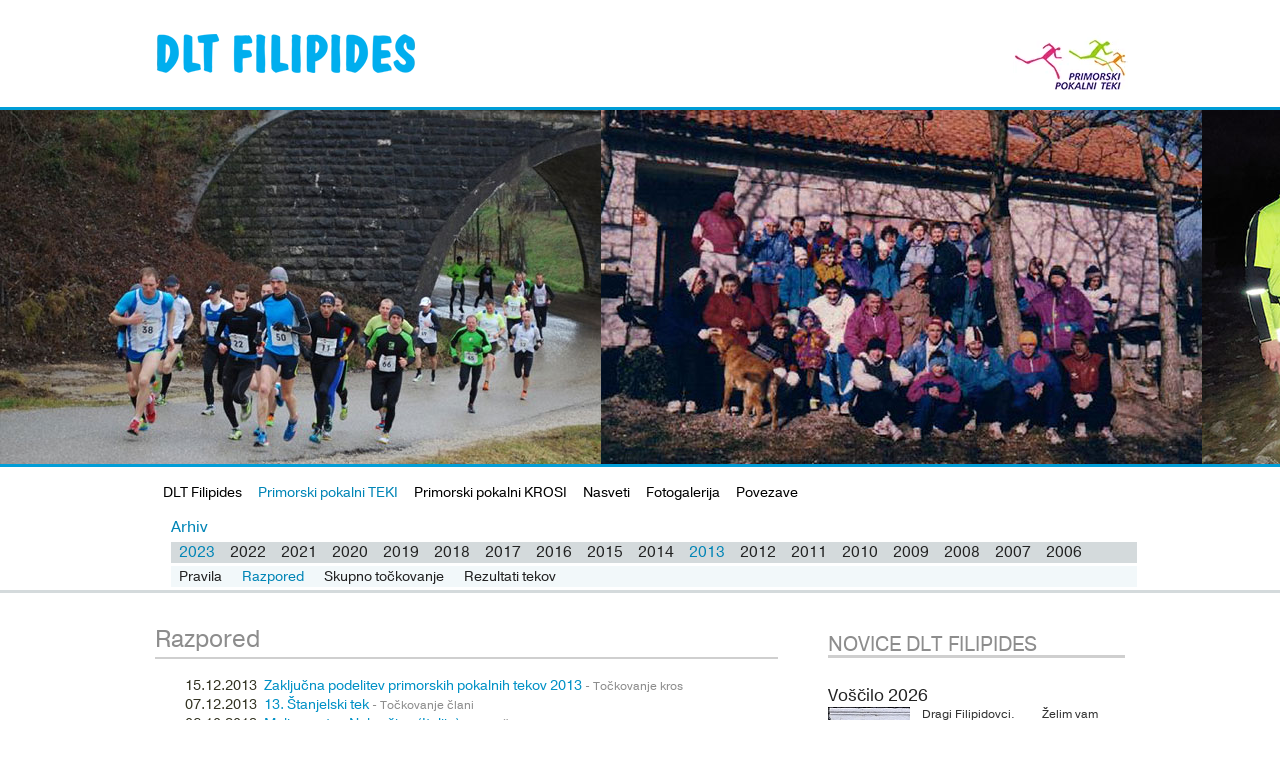

--- FILE ---
content_type: text/html; charset=UTF-8
request_url: https://filipides.net/primorski_pokalni_teki/arhiv/2013_ppt/razpored/
body_size: 6376
content:
<!DOCTYPE html PUBLIC "-//W3C//DTD XHTML 1.0 Transitional//EN" "http://www.w3.org/TR/xhtml1/DTD/xhtml1-transitional.dtd">
<html xmlns="http://www.w3.org/1999/xhtml" xml:lang="sl" lang="sl">
<head>		
	<title>Razpored - 2013 - Arhiv - Primorski pokalni TEKI</title>

	<meta http-equiv="content-type" content="text/html; charset=UTF-8" />
	<meta name="description" content="" />
	<meta name="keywords" content="Tek na Sabotin, Grajski tek, Tek po Panovcu, Primorski pokalni teki, Primorski pokalni krosi, Goricatlon, DLT Filipides" />
	<meta name="copyright" content="Copyright Arctur d. o. o. Vse pravice pridržane." />
	<meta name="author" content="Arctur d.o.o." />
	<meta name="google-site-verification" content="yWQ3PYS71gRkFPZBeK8eWtaG6Oqi6iilTdutyM4JWH0" />
	<link rel="icon" type="image/x-icon" href="/favicon.ico" />
	<link rel="shortcut icon" type="image/x-icon" href="/favicon.ico" />
	
	<link rel="stylesheet" href="/css/style.css?v12" type="text/css" />
	<link rel="stylesheet" href="/css/shop.css" type="text/css" media="all" />
	<link rel="stylesheet" href="/css/datePicker.css" type="text/css" media="all" />
	
	
	<link rel="alternate" type="application/rss+xml" href="/rss/rss.php" title="Novice" />
	
	<!--[if IE 7]>
	<link href="/css/ie7.css" rel="stylesheet" type="text/css" media="all" />
	<![endif]-->
	<!--[if IE 8]>
	<link href="/css/ie8.css" rel="stylesheet" type="text/css" media="all" />
	<![endif]-->
	
	<!-- pragmatica -->
	<script type="text/javascript" src="//use.typekit.net/amy0nal.js"></script>
	<script type="text/javascript">try{Typekit.load();}catch(e){}</script>

	<!--[if IE 7]>
	<link href="/css/ie7.css" rel="stylesheet" type="text/css" media="all" />
	<script type="text/javascript" src="/js/jquery-1.7.1.min.js"></script>
	<![endif]-->
	<!--[if IE 8]>
	<link href="/css/ie8.css" rel="stylesheet" type="text/css" media="all" />
	<script type="text/javascript" src="/js/jquery-1.7.1.min.js"></script>
	<![endif]-->
	
	<!-- slideshows and jquery -->
	
	<script type="text/javascript" src="/flash/video/ufo.js"></script>
	<script type="text/javascript" src="/js/jquery-1.7.1.min.js"></script>
	<script type="text/javascript" src="/js/jquery.autocomplete.js"></script>
	<script type="text/javascript" src="/js/functions.js"></script>
	
	<!-- jquery cycle plugin-->
	<script type="text/javascript" src="/js/jquery.cycle2.js"></script>
	<script type="text/javascript" src="/js/jquery.cycle2.carousel.min.js"></script>
	
	
   	<script type="text/javascript" src="/js/jquery_arctur.js"></script>
   	<script type="text/javascript" src="/js/shadowbox/shadowbox-2.0.js"></script>
	<script type="text/javascript" src="/js/shadowbox/skin/classic/skin.js"></script>
	<script type="text/javascript" src="/js/date.js"></script>
	<script type="text/javascript" src="/js/jquery.datePicker.js"></script>	
	
	<script type="text/javascript">		
		Shadowbox.loadSkin('classic', '/js/shadowbox/skin'); // use the "classic" skin
		Shadowbox.loadLanguage('slo', '/js/shadowbox/lang'); 
		Shadowbox.loadPlayer(['flv'], '/js/shadowbox/player'); // use img and qt players
		window.onload = Shadowbox.init;
		
	</script>
</head><body id="body-content">
	<div id="header">
		<div id="tophead">
			<div class="logo">
				<a href="/" class="filipides" ><img src="/images/backgrounds/logo-2.png" alt="" /></a>
				<!-- <a href="/" class="filipides" ><img src="/images/backgrounds/filipides30.svg" alt="" /></a> -->
				<!-- <img class="tek" src="/images/backgrounds/ppk.png" alt="" /> -->
				<img class="tek" src="/images/backgrounds/pptek2.png" alt="" />			
			</div>		
		</div>	
		<div id="slideshow">
			<div class="cycle-slideshow" data-cycle-fx="carousel" data-cycle-pause-on-hover="false" data-cycle-speed="1000" data-cycle-random="true"> 
				<img src="/images/banners/banner30-new.jpg" width="601" height="355" alt="30let" />
				<img src="/images/banners/banner30-2-new.jpg" width="601" height="355" alt="30let" />
				<img src="/images/banners/banner13.jpg" width="601" height="355" alt="banner6" />
				<img src="/images/banners/banner2-2022.jpg" width="601" height="355" alt="banner2-2022" />
				<!-- <img src="/images/banners/banner12.jpg" width="601" height="355" alt="banner5" /> -->
				<img src="/images/banners/banner1-2022.jpg" width="601" height="355" alt="banner1-2022" />				
				<!-- <img src="/images/banners/banner15.jpg" width="601" height="355" alt="banner8" /> -->
				<img src="/images/banners/banner18.jpg" width="601" height="355" alt="banner18" />
			</div>
		</div>	
	</div>	
	<div id="sidebar1"style="height:120px;">
		<ul id="main-menu"><li class="menu-level1 menu-level1-has-children first"><a href="/dlt_filipides/" class="menu-level1" title="DLT Filipides"><span class="menu-level1">DLT Filipides</span></a>
<ul class="menu-level2">
<li class="menu-level2 menu-level2-no-children first"><a href="/dlt_filipides/novi_clani/" class="menu-level2" title="Novi člani"><span class="menu-level2">Novi člani</span></a></li>
<li class="menu-level2 menu-level2-no-children"><a href="/dlt_filipides/kontakti/" class="menu-level2" title="Kontakti"><span class="menu-level2">Kontakti</span></a></li>
<li class="menu-level2 menu-level2-no-children"><a href="/dlt_filipides/30_let_dlt_filipides/" class="menu-level2" title="30 let DLT Filipides"><span class="menu-level2">30 let DLT Filipides</span></a></li>
</ul>
</li>
<li class="menu-level1 menu-level1-no-children" style="display:none;"><a href="#" class="menu-level1"><span class="menu-level1">Eml profil uporabnika</span></a></li>
<li class="menu-level1 menu-level1-no-children" style="display:none;"><a href="/novice_xx/" class="menu-level1" title="novice_xx"><span class="menu-level1">novice_xx</span></a></li>
<li class="menu-level1 menu-level1-open menu-level1-has-children"><a href="#" class="menu-level1"><span class="menu-level1">Primorski pokalni TEKI</span></a>
<ul class="menu-level2">
<li class="menu-level2 menu-level2-open menu-level2-has-children first"><a href="#" class="menu-level2"><span class="menu-level2">Arhiv</span></a>
<ul class="menu-level3">
<li class="menu-level3 menu-level3-has-children first"><a href="#" class="menu-level3"><span class="menu-level3">2023</span></a>
<ul class="menu-level4">
<li class="menu-level4 menu-level4-no-children first"><a href="/primorski_pokalni_teki/arhiv/2023/pravila_clani/" class="menu-level4" title="Pravila člani"><span class="menu-level4">Pravila člani</span></a></li>
<li class="menu-level4 menu-level4-no-children"><a href="/primorski_pokalni_teki/arhiv/2023/pravila_mladina/" class="menu-level4" title="Pravila mladina"><span class="menu-level4">Pravila mladina</span></a></li>
<li class="menu-level4 menu-level4-no-children"><a href="/primorski_pokalni_teki/arhiv/2023/razpored/" class="menu-level4" title="Razpored"><span class="menu-level4">Razpored</span></a></li>
<li class="menu-level4 menu-level4-no-children"><a href="/primorski_pokalni_teki/arhiv/2023/rezultati_tekov/" class="menu-level4" title="Rezultati tekov"><span class="menu-level4">Rezultati tekov</span></a></li>
<li class="menu-level4 menu-level4-no-children"><a href="/primorski_pokalni_teki/arhiv/2023/skupno_tockovanje/" class="menu-level4" title="Skupno točkovanje"><span class="menu-level4">Skupno točkovanje</span></a></li>
</ul>
</li>
<li class="menu-level3 menu-level3-has-children"><a href="/primorski_pokalni_teki/arhiv/2022_ppt/rezultati_tekov/" class="menu-level3" title="2022"><span class="menu-level3">2022</span></a>
<ul class="menu-level4">
<li class="menu-level4 menu-level4-no-children first"><a href="/primorski_pokalni_teki/arhiv/2022_ppt/pravila_clani/" class="menu-level4" title="Pravila člani"><span class="menu-level4">Pravila člani</span></a></li>
<li class="menu-level4 menu-level4-no-children"><a href="/primorski_pokalni_teki/arhiv/2022_ppt/pravila_mladina/" class="menu-level4" title="Pravila mladina"><span class="menu-level4">Pravila mladina</span></a></li>
<li class="menu-level4 menu-level4-no-children"><a href="/primorski_pokalni_teki/arhiv/2022_ppt/razpored/" class="menu-level4" title="Razpored"><span class="menu-level4">Razpored</span></a></li>
<li class="menu-level4 menu-level4-no-children"><a href="/primorski_pokalni_teki/arhiv/2022_ppt/rezultati_tekov/" class="menu-level4" title="Rezultati tekov"><span class="menu-level4">Rezultati tekov</span></a></li>
<li class="menu-level4 menu-level4-no-children"><a href="/primorski_pokalni_teki/arhiv/2022_ppt/skupno_tockovanje/" class="menu-level4" title="Skupno točkovanje"><span class="menu-level4">Skupno točkovanje</span></a></li>
</ul>
</li>
<li class="menu-level3 menu-level3-has-children"><a href="/primorski_pokalni_teki/arhiv/2021_ppt/rezultati_tekov/" class="menu-level3" title="2021"><span class="menu-level3">2021</span></a>
<ul class="menu-level4">
<li class="menu-level4 menu-level4-no-children first"><a href="/primorski_pokalni_teki/arhiv/2021_ppt/pravila_clani/" class="menu-level4" title="Pravila člani"><span class="menu-level4">Pravila člani</span></a></li>
<li class="menu-level4 menu-level4-no-children"><a href="/primorski_pokalni_teki/arhiv/2021_ppt/pravila_mladina/" class="menu-level4" title="Pravila mladina"><span class="menu-level4">Pravila mladina</span></a></li>
<li class="menu-level4 menu-level4-no-children"><a href="/primorski_pokalni_teki/arhiv/2021_ppt/razpored/" class="menu-level4" title="Razpored"><span class="menu-level4">Razpored</span></a></li>
<li class="menu-level4 menu-level4-no-children"><a href="/primorski_pokalni_teki/arhiv/2021_ppt/rezultati_tekov/" class="menu-level4" title="Rezultati tekov"><span class="menu-level4">Rezultati tekov</span></a></li>
<li class="menu-level4 menu-level4-no-children"><a href="/primorski_pokalni_teki/arhiv/2021_ppt/skupno_tockovanje/" class="menu-level4" title="Skupno točkovanje"><span class="menu-level4">Skupno točkovanje</span></a></li>
</ul>
</li>
<li class="menu-level3 menu-level3-has-children"><a href="/primorski_pokalni_teki/arhiv/2020_ppt/rezultati_tekov/" class="menu-level3" title="2020"><span class="menu-level3">2020</span></a>
<ul class="menu-level4">
<li class="menu-level4 menu-level4-no-children first"><a href="/primorski_pokalni_teki/arhiv/2020_ppt/pravila_clani/" class="menu-level4" title="Pravila člani"><span class="menu-level4">Pravila člani</span></a></li>
<li class="menu-level4 menu-level4-no-children"><a href="/primorski_pokalni_teki/arhiv/2020_ppt/pravila_mladina/" class="menu-level4" title="Pravila mladina"><span class="menu-level4">Pravila mladina</span></a></li>
<li class="menu-level4 menu-level4-no-children"><a href="/primorski_pokalni_teki/arhiv/2020_ppt/razpored/" class="menu-level4" title="Razpored"><span class="menu-level4">Razpored</span></a></li>
<li class="menu-level4 menu-level4-no-children"><a href="/primorski_pokalni_teki/arhiv/2020_ppt/rezultati_tekov/" class="menu-level4" title="Rezultati tekov"><span class="menu-level4">Rezultati tekov</span></a></li>
<li class="menu-level4 menu-level4-no-children"><a href="/primorski_pokalni_teki/arhiv/2020_ppt/skupno_tockovanje/" class="menu-level4" title="Skupno točkovanje"><span class="menu-level4">Skupno točkovanje</span></a></li>
</ul>
</li>
<li class="menu-level3 menu-level3-has-children"><a href="/primorski_pokalni_teki/arhiv/2019_ppt/rezultati_tekov/" class="menu-level3" title="2019"><span class="menu-level3">2019</span></a>
<ul class="menu-level4">
<li class="menu-level4 menu-level4-no-children first"><a href="/primorski_pokalni_teki/arhiv/2019_ppt/pravila_clani/" class="menu-level4" title="Pravila člani"><span class="menu-level4">Pravila člani</span></a></li>
<li class="menu-level4 menu-level4-no-children"><a href="/primorski_pokalni_teki/arhiv/2019_ppt/pravila_mladina/" class="menu-level4" title="Pravila mladina"><span class="menu-level4">Pravila mladina</span></a></li>
<li class="menu-level4 menu-level4-no-children"><a href="/primorski_pokalni_teki/arhiv/2019_ppt/razpored/" class="menu-level4" title="Razpored"><span class="menu-level4">Razpored</span></a></li>
<li class="menu-level4 menu-level4-no-children"><a href="/primorski_pokalni_teki/arhiv/2019_ppt/rezultati_tekov/" class="menu-level4" title="Rezultati tekov"><span class="menu-level4">Rezultati tekov</span></a></li>
<li class="menu-level4 menu-level4-no-children"><a href="/primorski_pokalni_teki/arhiv/2019_ppt/skupno_tockovanje/" class="menu-level4" title="Skupno točkovanje"><span class="menu-level4">Skupno točkovanje</span></a></li>
<li class="menu-level4 menu-level4-no-children" style="display:none;"><a href="#" class="menu-level4"><span class="menu-level4">Aktualno - sezona 2019</span></a></li>
<li class="menu-level4 menu-level4-no-children" style="display:none;"><a href="#" class="menu-level4"><span class="menu-level4">Rezultati tekov - aktualno za sezono 2018 2019</span></a></li>
<li class="menu-level4 menu-level4-no-children" style="display:none;"><a href="#" class="menu-level4"><span class="menu-level4">Stalne številke</span></a></li>
</ul>
</li>
<li class="menu-level3 menu-level3-has-children"><a href="/primorski_pokalni_teki/arhiv/2018_ppt/rezultati_tekov/" class="menu-level3" title="2018"><span class="menu-level3">2018</span></a>
<ul class="menu-level4">
<li class="menu-level4 menu-level4-no-children first"><a href="/primorski_pokalni_teki/arhiv/2018_ppt/pravila_clani/" class="menu-level4" title="Pravila člani"><span class="menu-level4">Pravila člani</span></a></li>
<li class="menu-level4 menu-level4-no-children"><a href="/primorski_pokalni_teki/arhiv/2018_ppt/pravila_mladina/" class="menu-level4" title="Pravila mladina"><span class="menu-level4">Pravila mladina</span></a></li>
<li class="menu-level4 menu-level4-no-children"><a href="/primorski_pokalni_teki/arhiv/2018_ppt/razpored/" class="menu-level4" title="Razpored"><span class="menu-level4">Razpored</span></a></li>
<li class="menu-level4 menu-level4-no-children"><a href="/primorski_pokalni_teki/arhiv/2018_ppt/rezultati_tekov/" class="menu-level4" title="Rezultati tekov"><span class="menu-level4">Rezultati tekov</span></a></li>
<li class="menu-level4 menu-level4-no-children"><a href="/primorski_pokalni_teki/arhiv/2018_ppt/skupno_tockovanje/" class="menu-level4" title="Skupno točkovanje"><span class="menu-level4">Skupno točkovanje</span></a></li>
<li class="menu-level4 menu-level4-no-children"><a href="/primorski_pokalni_teki/arhiv/2018_ppt/20_let_primorskih_pokalnih_tekov/" class="menu-level4" title="20 let primorskih pokalnih tekov"><span class="menu-level4">20 let primorskih pokalnih tekov</span></a></li>
<li class="menu-level4 menu-level4-no-children" style="display:none;"><a href="/primorski_pokalni_teki/arhiv/2018_ppt/rezultati_tekov_aktualno_za_sezono_2017_2018/" class="menu-level4" title="Rezultati tekov - aktualno za sezono 2017-2018"><span class="menu-level4">Rezultati tekov - aktualno za sezono 2017-2018</span></a></li>
<li class="menu-level4 menu-level4-no-children" style="display:none;"><a href="/primorski_pokalni_teki/arhiv/2018_ppt/stalne_stevilke/" class="menu-level4" title="Stalne številke"><span class="menu-level4">Stalne številke</span></a></li>
</ul>
</li>
<li class="menu-level3 menu-level3-has-children"><a href="/primorski_pokalni_teki/arhiv/2017_ppt/rezultati_tekov/" class="menu-level3" title="2017"><span class="menu-level3">2017</span></a>
<ul class="menu-level4">
<li class="menu-level4 menu-level4-no-children first"><a href="/primorski_pokalni_teki/arhiv/2017_ppt/pravila_clani/" class="menu-level4" title="Pravila člani"><span class="menu-level4">Pravila člani</span></a></li>
<li class="menu-level4 menu-level4-no-children"><a href="/primorski_pokalni_teki/arhiv/2017_ppt/pravila_mladina/" class="menu-level4" title="Pravila mladina"><span class="menu-level4">Pravila mladina</span></a></li>
<li class="menu-level4 menu-level4-no-children"><a href="/primorski_pokalni_teki/arhiv/2017_ppt/razpored/" class="menu-level4" title="Razpored"><span class="menu-level4">Razpored</span></a></li>
<li class="menu-level4 menu-level4-no-children"><a href="/primorski_pokalni_teki/arhiv/2017_ppt/rezultati_tekov/" class="menu-level4" title="Rezultati tekov"><span class="menu-level4">Rezultati tekov</span></a></li>
<li class="menu-level4 menu-level4-no-children"><a href="/primorski_pokalni_teki/arhiv/2017_ppt/skupno_tockovanje/" class="menu-level4" title="Skupno točkovanje"><span class="menu-level4">Skupno točkovanje</span></a></li>
<li class="menu-level4 menu-level4-no-children" style="display:none;"><a href="/primorski_pokalni_teki/arhiv/2017_ppt/rezultati_tekov___aktualno_za_sezono_2016_2017/" class="menu-level4" title="Rezultati tekov - aktualno za sezono 2016-2017"><span class="menu-level4">Rezultati tekov - aktualno za sezono 2016-2017</span></a></li>
<li class="menu-level4 menu-level4-no-children" style="display:none;"><a href="/primorski_pokalni_teki/arhiv/2017_ppt/stalne_stevilke/" class="menu-level4" title="Stalne številke"><span class="menu-level4">Stalne številke</span></a></li>
</ul>
</li>
<li class="menu-level3 menu-level3-has-children"><a href="/primorski_pokalni_teki/arhiv/2016_ppt/rezultati_tekov/" class="menu-level3" title="2016"><span class="menu-level3">2016</span></a>
<ul class="menu-level4">
<li class="menu-level4 menu-level4-no-children first" style="display:none;"><a href="#" class="menu-level4"><span class="menu-level4">Pravila člani old</span></a></li>
<li class="menu-level4 menu-level4-no-children"><a href="/primorski_pokalni_teki/arhiv/2016_ppt/pravila_clani/" class="menu-level4" title="Pravila člani"><span class="menu-level4">Pravila člani</span></a></li>
<li class="menu-level4 menu-level4-no-children" style="display:none;"><a href="#" class="menu-level4"><span class="menu-level4">Pravila mladina old</span></a></li>
<li class="menu-level4 menu-level4-no-children"><a href="/primorski_pokalni_teki/arhiv/2016_ppt/pravila_mladina/" class="menu-level4" title="Pravila mladina"><span class="menu-level4">Pravila mladina</span></a></li>
<li class="menu-level4 menu-level4-no-children"><a href="/primorski_pokalni_teki/arhiv/2016_ppt/razpored/" class="menu-level4" title="Razpored"><span class="menu-level4">Razpored</span></a></li>
<li class="menu-level4 menu-level4-no-children"><a href="/primorski_pokalni_teki/arhiv/2016_ppt/rezultati_tekov/" class="menu-level4" title="Rezultati tekov"><span class="menu-level4">Rezultati tekov</span></a></li>
<li class="menu-level4 menu-level4-no-children" style="display:none;"><a href="#" class="menu-level4"><span class="menu-level4">Skupno točkovanje old</span></a></li>
<li class="menu-level4 menu-level4-no-children" style="display:none;"><a href="/primorski_pokalni_teki/arhiv/2016_ppt/razpored___aktualno_za_sezono_2016_2017/" class="menu-level4" title="Razpored - aktualno za sezono 2016-2017"><span class="menu-level4">Razpored - aktualno za sezono 2016-2017</span></a></li>
<li class="menu-level4 menu-level4-no-children"><a href="/primorski_pokalni_teki/arhiv/2016_ppt/skupno_tockovanje/" class="menu-level4" title="Skupno točkovanje"><span class="menu-level4">Skupno točkovanje</span></a></li>
</ul>
</li>
<li class="menu-level3 menu-level3-has-children"><a href="/primorski_pokalni_teki/arhiv/2015_ppt/rezultati_tekov/" class="menu-level3" title="2015"><span class="menu-level3">2015</span></a>
<ul class="menu-level4">
<li class="menu-level4 menu-level4-no-children first"><a href="/primorski_pokalni_teki/arhiv/2015_ppt/pravila_clani/" class="menu-level4" title="Pravila člani"><span class="menu-level4">Pravila člani</span></a></li>
<li class="menu-level4 menu-level4-no-children"><a href="/primorski_pokalni_teki/arhiv/2015_ppt/pravila_mladina/" class="menu-level4" title="Pravila mladina"><span class="menu-level4">Pravila mladina</span></a></li>
<li class="menu-level4 menu-level4-no-children"><a href="/primorski_pokalni_teki/arhiv/2015_ppt/razpored/" class="menu-level4" title="Razpored"><span class="menu-level4">Razpored</span></a></li>
<li class="menu-level4 menu-level4-no-children"><a href="/primorski_pokalni_teki/arhiv/2015_ppt/rezultati_tekov/" class="menu-level4" title="Rezultati tekov"><span class="menu-level4">Rezultati tekov</span></a></li>
<li class="menu-level4 menu-level4-no-children"><a href="/primorski_pokalni_teki/arhiv/2015_ppt/skupno_tockovanje/" class="menu-level4" title="Skupno točkovanje"><span class="menu-level4">Skupno točkovanje</span></a></li>
</ul>
</li>
<li class="menu-level3 menu-level3-has-children"><a href="/primorski_pokalni_teki/arhiv/2014_ppt/rezultati_tekov/" class="menu-level3" title="2014"><span class="menu-level3">2014</span></a>
<ul class="menu-level4">
<li class="menu-level4 menu-level4-no-children first"><a href="/primorski_pokalni_teki/arhiv/2014_ppt/pravila/" class="menu-level4" title="Pravila"><span class="menu-level4">Pravila</span></a></li>
<li class="menu-level4 menu-level4-no-children"><a href="/primorski_pokalni_teki/arhiv/2014_ppt/razpored/" class="menu-level4" title="Razpored"><span class="menu-level4">Razpored</span></a></li>
<li class="menu-level4 menu-level4-no-children"><a href="/primorski_pokalni_teki/arhiv/2014_ppt/rezultati_tekov/" class="menu-level4" title="Rezultati tekov"><span class="menu-level4">Rezultati tekov</span></a></li>
<li class="menu-level4 menu-level4-no-children"><a href="/primorski_pokalni_teki/arhiv/2014_ppt/skupno_tockovanje/" class="menu-level4" title="Skupno točkovanje"><span class="menu-level4">Skupno točkovanje</span></a></li>
</ul>
</li>
<li class="menu-level3 menu-level3-open menu-level3-has-children"><a href="/primorski_pokalni_teki/arhiv/2013_ppt/skupno_tockovanje/" class="menu-level3" title="2013"><span class="menu-level3">2013</span></a>
<ul class="menu-level4">
<li class="menu-level4 menu-level4-no-children first"><a href="/primorski_pokalni_teki/arhiv/2013_ppt/pravila/" class="menu-level4" title="Pravila"><span class="menu-level4">Pravila</span></a></li>
<li class="menu-level4 menu-level4-open menu-level4-no-children"><a href="/primorski_pokalni_teki/arhiv/2013_ppt/razpored/" class="menu-level4" title="Razpored"><span class="menu-level4">Razpored</span></a></li>
<li class="menu-level4 menu-level4-no-children"><a href="/primorski_pokalni_teki/arhiv/2013_ppt/skupno_tockovanje/" class="menu-level4" title="Skupno točkovanje"><span class="menu-level4">Skupno točkovanje</span></a></li>
<li class="menu-level4 menu-level4-no-children"><a href="/primorski_pokalni_teki/arhiv/2013_ppt/rezultati_tekov/" class="menu-level4" title="Rezultati tekov"><span class="menu-level4">Rezultati tekov</span></a></li>
</ul>
</li>
<li class="menu-level3 menu-level3-has-children"><a href="/primorski_pokalni_teki/arhiv/2012_ppt/skupno_tockovanje/" class="menu-level3" title="2012"><span class="menu-level3">2012</span></a>
<ul class="menu-level4">
<li class="menu-level4 menu-level4-no-children first"><a href="/primorski_pokalni_teki/arhiv/2012_ppt/pravila/" class="menu-level4" title="Pravila"><span class="menu-level4">Pravila</span></a></li>
<li class="menu-level4 menu-level4-no-children"><a href="/primorski_pokalni_teki/arhiv/2012_ppt/razpored/" class="menu-level4" title="Razpored"><span class="menu-level4">Razpored</span></a></li>
<li class="menu-level4 menu-level4-no-children"><a href="/primorski_pokalni_teki/arhiv/2012_ppt/skupno_tockovanje/" class="menu-level4" title="Skupno točkovanje"><span class="menu-level4">Skupno točkovanje</span></a></li>
<li class="menu-level4 menu-level4-no-children"><a href="/primorski_pokalni_teki/arhiv/2012_ppt/rezultati_tekov/" class="menu-level4" title="Rezultati tekov"><span class="menu-level4">Rezultati tekov</span></a></li>
</ul>
</li>
<li class="menu-level3 menu-level3-has-children"><a href="/primorski_pokalni_teki/arhiv/2011_ppt/skupno_tockovanje/" class="menu-level3" title="2011"><span class="menu-level3">2011</span></a>
<ul class="menu-level4">
<li class="menu-level4 menu-level4-no-children first"><a href="/primorski_pokalni_teki/arhiv/2011_ppt/pravila/" class="menu-level4" title="Pravila"><span class="menu-level4">Pravila</span></a></li>
<li class="menu-level4 menu-level4-no-children"><a href="/primorski_pokalni_teki/arhiv/2011_ppt/razpored/" class="menu-level4" title="Razpored"><span class="menu-level4">Razpored</span></a></li>
<li class="menu-level4 menu-level4-no-children"><a href="/primorski_pokalni_teki/arhiv/2011_ppt/skupno_tockovanje/" class="menu-level4" title="Skupno točkovanje"><span class="menu-level4">Skupno točkovanje</span></a></li>
<li class="menu-level4 menu-level4-no-children"><a href="/primorski_pokalni_teki/arhiv/2011_ppt/rezultati_tekov/" class="menu-level4" title="Rezultati tekov"><span class="menu-level4">Rezultati tekov</span></a></li>
</ul>
</li>
<li class="menu-level3 menu-level3-has-children"><a href="/primorski_pokalni_teki/arhiv/2010_ppt/skupno_tockovanje/" class="menu-level3" title="2010"><span class="menu-level3">2010</span></a>
<ul class="menu-level4">
<li class="menu-level4 menu-level4-no-children first"><a href="/primorski_pokalni_teki/arhiv/2010_ppt/pravila/" class="menu-level4" title="Pravila"><span class="menu-level4">Pravila</span></a></li>
<li class="menu-level4 menu-level4-no-children"><a href="/primorski_pokalni_teki/arhiv/2010_ppt/razpored/" class="menu-level4" title="Razpored"><span class="menu-level4">Razpored</span></a></li>
<li class="menu-level4 menu-level4-no-children"><a href="/primorski_pokalni_teki/arhiv/2010_ppt/skupno_tockovanje/" class="menu-level4" title="Skupno točkovanje"><span class="menu-level4">Skupno točkovanje</span></a></li>
<li class="menu-level4 menu-level4-no-children"><a href="/primorski_pokalni_teki/arhiv/2010_ppt/rezultati_tekov/" class="menu-level4" title="Rezultati tekov"><span class="menu-level4">Rezultati tekov</span></a></li>
</ul>
</li>
<li class="menu-level3 menu-level3-has-children"><a href="/primorski_pokalni_teki/arhiv/2009_ppt/skupno_tockovanje/" class="menu-level3" title="2009"><span class="menu-level3">2009</span></a>
<ul class="menu-level4">
<li class="menu-level4 menu-level4-no-children first" style="display:none;"><a href="/primorski_pokalni_teki/arhiv/2009_ppt/pravila/" class="menu-level4" title="Pravila"><span class="menu-level4">Pravila</span></a></li>
<li class="menu-level4 menu-level4-no-children"><a href="/primorski_pokalni_teki/arhiv/2009_ppt/razpored/" class="menu-level4" title="Razpored"><span class="menu-level4">Razpored</span></a></li>
<li class="menu-level4 menu-level4-no-children"><a href="/primorski_pokalni_teki/arhiv/2009_ppt/skupno_tockovanje/" class="menu-level4" title="Skupno točkovanje"><span class="menu-level4">Skupno točkovanje</span></a></li>
<li class="menu-level4 menu-level4-no-children"><a href="/primorski_pokalni_teki/arhiv/2009_ppt/rezultati_tekov/" class="menu-level4" title="Rezultati tekov"><span class="menu-level4">Rezultati tekov</span></a></li>
</ul>
</li>
<li class="menu-level3 menu-level3-has-children"><a href="/primorski_pokalni_teki/arhiv/2008_ppt/skupno_tockovanje/" class="menu-level3" title="2008"><span class="menu-level3">2008</span></a>
<ul class="menu-level4">
<li class="menu-level4 menu-level4-no-children first"><a href="/primorski_pokalni_teki/arhiv/2008_ppt/pravila/" class="menu-level4" title="Pravila"><span class="menu-level4">Pravila</span></a></li>
<li class="menu-level4 menu-level4-no-children"><a href="/primorski_pokalni_teki/arhiv/2008_ppt/razpored/" class="menu-level4" title="Razpored"><span class="menu-level4">Razpored</span></a></li>
<li class="menu-level4 menu-level4-no-children"><a href="/primorski_pokalni_teki/arhiv/2008_ppt/skupno_tockovanje/" class="menu-level4" title="Skupno točkovanje"><span class="menu-level4">Skupno točkovanje</span></a></li>
<li class="menu-level4 menu-level4-no-children"><a href="/primorski_pokalni_teki/arhiv/2008_ppt/rezultati_tekov/" class="menu-level4" title="Rezultati tekov"><span class="menu-level4">Rezultati tekov</span></a></li>
</ul>
</li>
<li class="menu-level3 menu-level3-has-children"><a href="/primorski_pokalni_teki/arhiv/2007_ppt/skupno_tockovanje/" class="menu-level3" title="2007"><span class="menu-level3">2007</span></a>
<ul class="menu-level4">
<li class="menu-level4 menu-level4-no-children first"><a href="/primorski_pokalni_teki/arhiv/2007_ppt/pravila/" class="menu-level4" title="Pravila"><span class="menu-level4">Pravila</span></a></li>
<li class="menu-level4 menu-level4-no-children"><a href="/primorski_pokalni_teki/arhiv/2007_ppt/razpored/" class="menu-level4" title="Razpored"><span class="menu-level4">Razpored</span></a></li>
<li class="menu-level4 menu-level4-no-children"><a href="/primorski_pokalni_teki/arhiv/2007_ppt/skupno_tockovanje/" class="menu-level4" title="Skupno točkovanje"><span class="menu-level4">Skupno točkovanje</span></a></li>
<li class="menu-level4 menu-level4-no-children"><a href="/primorski_pokalni_teki/arhiv/2007_ppt/rezultati_tekov/" class="menu-level4" title="Rezultati tekov"><span class="menu-level4">Rezultati tekov</span></a></li>
</ul>
</li>
<li class="menu-level3 menu-level3-has-children"><a href="/primorski_pokalni_teki/arhiv/2006_ppt/skupno_tockovanje/" class="menu-level3" title="2006"><span class="menu-level3">2006</span></a>
<ul class="menu-level4">
<li class="menu-level4 menu-level4-no-children first"><a href="/primorski_pokalni_teki/arhiv/2006_ppt/pravila/" class="menu-level4" title="Pravila"><span class="menu-level4">Pravila</span></a></li>
<li class="menu-level4 menu-level4-no-children" style="display:none;"><a href="/primorski_pokalni_teki/arhiv/2006_ppt/razpored/" class="menu-level4" title="Razpored"><span class="menu-level4">Razpored</span></a></li>
<li class="menu-level4 menu-level4-no-children"><a href="/primorski_pokalni_teki/arhiv/2006_ppt/skupno_tockovanje/" class="menu-level4" title="Skupno točkovanje"><span class="menu-level4">Skupno točkovanje</span></a></li>
<li class="menu-level4 menu-level4-no-children"><a href="/primorski_pokalni_teki/arhiv/2006_ppt/rezultati_tekov/" class="menu-level4" title="Rezultati tekov"><span class="menu-level4">Rezultati tekov</span></a></li>
</ul>
</li>
</ul>
</li>
</ul>
</li>
<li class="menu-level1 menu-level1-has-children"><a href="/primorski_pokalni_krosi/arhiv/2017_ppk/rezultati_krosov/" class="menu-level1" title="Primorski pokalni KROSI"><span class="menu-level1">Primorski pokalni KROSI</span></a>
<ul class="menu-level2">
<li class="menu-level2 menu-level2-no-children first" style="display:none;"><a href="/primorski_pokalni_krosi/pravila/" class="menu-level2" title="Pravila"><span class="menu-level2">Pravila</span></a></li>
<li class="menu-level2 menu-level2-no-children" style="display:none;"><a href="/primorski_pokalni_krosi/razporedi/" class="menu-level2" title="Razporedi"><span class="menu-level2">Razporedi</span></a></li>
<li class="menu-level2 menu-level2-no-children" style="display:none;"><a href="/primorski_pokalni_krosi/rezultati_krosov/" class="menu-level2" title="Rezultati krosov"><span class="menu-level2">Rezultati krosov</span></a></li>
<li class="menu-level2 menu-level2-no-children" style="display:none;"><a href="/primorski_pokalni_krosi/skupno_tockovanje/" class="menu-level2" title="Skupno točkovanje"><span class="menu-level2">Skupno točkovanje</span></a></li>
<li class="menu-level2 menu-level2-has-children"><a href="/primorski_pokalni_krosi/arhiv/2018_ppk/rezultati_krosov/" class="menu-level2" title="Arhiv"><span class="menu-level2">Arhiv</span></a>
<ul class="menu-level3">
<li class="menu-level3 menu-level3-has-children first" style="display:none;"><a href="/primorski_pokalni_krosi/arhiv/2018_ppk/rezultati_krosov/" class="menu-level3" title="2018"><span class="menu-level3">2018</span></a>
<ul class="menu-level4">
<li class="menu-level4 menu-level4-no-children first"><a href="/primorski_pokalni_krosi/arhiv/2018_ppk/pravila/" class="menu-level4" title="Pravila"><span class="menu-level4">Pravila</span></a></li>
<li class="menu-level4 menu-level4-no-children"><a href="/primorski_pokalni_krosi/arhiv/2018_ppk/razporedi/" class="menu-level4" title="Razporedi"><span class="menu-level4">Razporedi</span></a></li>
<li class="menu-level4 menu-level4-no-children"><a href="/primorski_pokalni_krosi/arhiv/2018_ppk/rezultati_krosov/" class="menu-level4" title="Rezultati krosov"><span class="menu-level4">Rezultati krosov</span></a></li>
<li class="menu-level4 menu-level4-no-children"><a href="/primorski_pokalni_krosi/arhiv/2018_ppk/skupno_tockovanje/" class="menu-level4" title="Skupno točkovanje"><span class="menu-level4">Skupno točkovanje</span></a></li>
</ul>
</li>
<li class="menu-level3 menu-level3-has-children"><a href="/primorski_pokalni_krosi/arhiv/2017_ppk/rezultati_krosov/" class="menu-level3" title="2017"><span class="menu-level3">2017</span></a>
<ul class="menu-level4">
<li class="menu-level4 menu-level4-no-children first"><a href="/primorski_pokalni_krosi/arhiv/2017_ppk/pravila/" class="menu-level4" title="Pravila"><span class="menu-level4">Pravila</span></a></li>
<li class="menu-level4 menu-level4-no-children"><a href="/primorski_pokalni_krosi/arhiv/2017_ppk/razporedi/" class="menu-level4" title="Razporedi"><span class="menu-level4">Razporedi</span></a></li>
<li class="menu-level4 menu-level4-no-children"><a href="/primorski_pokalni_krosi/arhiv/2017_ppk/rezultati_krosov/" class="menu-level4" title="Rezultati krosov"><span class="menu-level4">Rezultati krosov</span></a></li>
<li class="menu-level4 menu-level4-no-children"><a href="/primorski_pokalni_krosi/arhiv/2017_ppk/skupno_tockovanje/" class="menu-level4" title="Skupno točkovanje"><span class="menu-level4">Skupno točkovanje</span></a></li>
</ul>
</li>
<li class="menu-level3 menu-level3-has-children"><a href="/primorski_pokalni_krosi/arhiv/2016_ppk/rezultati_krosov/" class="menu-level3" title="2016"><span class="menu-level3">2016</span></a>
<ul class="menu-level4">
<li class="menu-level4 menu-level4-no-children first"><a href="/primorski_pokalni_krosi/arhiv/2016_ppk/pravila/" class="menu-level4" title="Pravila"><span class="menu-level4">Pravila</span></a></li>
<li class="menu-level4 menu-level4-no-children"><a href="/primorski_pokalni_krosi/arhiv/2016_ppk/razporedi/" class="menu-level4" title="Razporedi"><span class="menu-level4">Razporedi</span></a></li>
<li class="menu-level4 menu-level4-no-children"><a href="/primorski_pokalni_krosi/arhiv/2016_ppk/rezultati_krosov/" class="menu-level4" title="Rezultati krosov"><span class="menu-level4">Rezultati krosov</span></a></li>
<li class="menu-level4 menu-level4-no-children"><a href="/primorski_pokalni_krosi/arhiv/2016_ppk/skupno_tockovanje/" class="menu-level4" title="Skupno točkovanje"><span class="menu-level4">Skupno točkovanje</span></a></li>
</ul>
</li>
<li class="menu-level3 menu-level3-has-children"><a href="/primorski_pokalni_krosi/arhiv/2015_ppk/rezultati_krosov/" class="menu-level3" title="2015"><span class="menu-level3">2015</span></a>
<ul class="menu-level4">
<li class="menu-level4 menu-level4-no-children first"><a href="/primorski_pokalni_krosi/arhiv/2015_ppk/pravila/" class="menu-level4" title="Pravila"><span class="menu-level4">Pravila</span></a></li>
<li class="menu-level4 menu-level4-no-children"><a href="/primorski_pokalni_krosi/arhiv/2015_ppk/razporedi/" class="menu-level4" title="Razporedi"><span class="menu-level4">Razporedi</span></a></li>
<li class="menu-level4 menu-level4-no-children"><a href="/primorski_pokalni_krosi/arhiv/2015_ppk/rezultati_krosov/" class="menu-level4" title="Rezultati krosov"><span class="menu-level4">Rezultati krosov</span></a></li>
<li class="menu-level4 menu-level4-no-children"><a href="/primorski_pokalni_krosi/arhiv/2015_ppk/skupno_tockovanje/" class="menu-level4" title="Skupno točkovanje"><span class="menu-level4">Skupno točkovanje</span></a></li>
</ul>
</li>
<li class="menu-level3 menu-level3-has-children"><a href="/primorski_pokalni_krosi/arhiv/2014_ppk/rezultati_krosov/" class="menu-level3" title="2014"><span class="menu-level3">2014</span></a>
<ul class="menu-level4">
<li class="menu-level4 menu-level4-no-children first"><a href="/primorski_pokalni_krosi/arhiv/2014_ppk/pravila/" class="menu-level4" title="Pravila"><span class="menu-level4">Pravila</span></a></li>
<li class="menu-level4 menu-level4-no-children"><a href="/primorski_pokalni_krosi/arhiv/2014_ppk/razporedi/" class="menu-level4" title="Razporedi"><span class="menu-level4">Razporedi</span></a></li>
<li class="menu-level4 menu-level4-no-children"><a href="/primorski_pokalni_krosi/arhiv/2014_ppk/rezultati_krosov/" class="menu-level4" title="Rezultati krosov"><span class="menu-level4">Rezultati krosov</span></a></li>
<li class="menu-level4 menu-level4-no-children"><a href="/primorski_pokalni_krosi/arhiv/2014_ppk/skupno_tockovanje/" class="menu-level4" title="Skupno točkovanje"><span class="menu-level4">Skupno točkovanje</span></a></li>
</ul>
</li>
<li class="menu-level3 menu-level3-has-children"><a href="/primorski_pokalni_krosi/arhiv/2013_ppk/rezultati_krosov/" class="menu-level3" title="2013"><span class="menu-level3">2013</span></a>
<ul class="menu-level4">
<li class="menu-level4 menu-level4-no-children first"><a href="/primorski_pokalni_krosi/arhiv/2013_ppk/pravila/" class="menu-level4" title="Pravila"><span class="menu-level4">Pravila</span></a></li>
<li class="menu-level4 menu-level4-no-children"><a href="/primorski_pokalni_krosi/arhiv/2013_ppk/razporedi/" class="menu-level4" title="Razporedi"><span class="menu-level4">Razporedi</span></a></li>
<li class="menu-level4 menu-level4-no-children"><a href="/primorski_pokalni_krosi/arhiv/2013_ppk/rezultati_krosov/" class="menu-level4" title="Rezultati krosov"><span class="menu-level4">Rezultati krosov</span></a></li>
<li class="menu-level4 menu-level4-no-children"><a href="/primorski_pokalni_krosi/arhiv/2013_ppk/skupno_tockovanje/" class="menu-level4" title="Skupno točkovanje"><span class="menu-level4">Skupno točkovanje</span></a></li>
</ul>
</li>
<li class="menu-level3 menu-level3-has-children"><a href="/primorski_pokalni_krosi/arhiv/2012_ppk/rezultati_krosov/" class="menu-level3" title="2012"><span class="menu-level3">2012</span></a>
<ul class="menu-level4">
<li class="menu-level4 menu-level4-no-children first"><a href="/primorski_pokalni_krosi/arhiv/2012_ppk/pravila/" class="menu-level4" title="Pravila"><span class="menu-level4">Pravila</span></a></li>
<li class="menu-level4 menu-level4-no-children"><a href="/primorski_pokalni_krosi/arhiv/2012_ppk/razporedi/" class="menu-level4" title="Razporedi"><span class="menu-level4">Razporedi</span></a></li>
<li class="menu-level4 menu-level4-no-children"><a href="/primorski_pokalni_krosi/arhiv/2012_ppk/rezultati_krosov/" class="menu-level4" title="Rezultati krosov"><span class="menu-level4">Rezultati krosov</span></a></li>
<li class="menu-level4 menu-level4-no-children"><a href="/primorski_pokalni_krosi/arhiv/2012_ppk/skupno_tockovanje/" class="menu-level4" title="Skupno točkovanje"><span class="menu-level4">Skupno točkovanje</span></a></li>
</ul>
</li>
<li class="menu-level3 menu-level3-has-children"><a href="/primorski_pokalni_krosi/arhiv/2011_ppk/rezultati_krosov/" class="menu-level3" title="2011"><span class="menu-level3">2011</span></a>
<ul class="menu-level4">
<li class="menu-level4 menu-level4-no-children first"><a href="/primorski_pokalni_krosi/arhiv/2011_ppk/pravila/" class="menu-level4" title="Pravila"><span class="menu-level4">Pravila</span></a></li>
<li class="menu-level4 menu-level4-no-children"><a href="/primorski_pokalni_krosi/arhiv/2011_ppk/razporedi/" class="menu-level4" title="Razporedi"><span class="menu-level4">Razporedi</span></a></li>
<li class="menu-level4 menu-level4-no-children"><a href="/primorski_pokalni_krosi/arhiv/2011_ppk/rezultati_krosov/" class="menu-level4" title="Rezultati krosov"><span class="menu-level4">Rezultati krosov</span></a></li>
<li class="menu-level4 menu-level4-no-children"><a href="/primorski_pokalni_krosi/arhiv/2011_ppk/skupno_tockovanje/" class="menu-level4" title="Skupno točkovanje"><span class="menu-level4">Skupno točkovanje</span></a></li>
</ul>
</li>
<li class="menu-level3 menu-level3-has-children"><a href="/primorski_pokalni_krosi/arhiv/2010_ppk/rezultati_krosov/" class="menu-level3" title="2010"><span class="menu-level3">2010</span></a>
<ul class="menu-level4">
<li class="menu-level4 menu-level4-no-children first"><a href="/primorski_pokalni_krosi/arhiv/2010_ppk/pravila/" class="menu-level4" title="Pravila"><span class="menu-level4">Pravila</span></a></li>
<li class="menu-level4 menu-level4-no-children"><a href="/primorski_pokalni_krosi/arhiv/2010_ppk/razporedi/" class="menu-level4" title="Razporedi"><span class="menu-level4">Razporedi</span></a></li>
<li class="menu-level4 menu-level4-no-children"><a href="/primorski_pokalni_krosi/arhiv/2010_ppk/rezultati_krosov/" class="menu-level4" title="Rezultati krosov"><span class="menu-level4">Rezultati krosov</span></a></li>
<li class="menu-level4 menu-level4-no-children"><a href="/primorski_pokalni_krosi/arhiv/2010_ppk/skupno_tockovanje/" class="menu-level4" title="Skupno točkovanje"><span class="menu-level4">Skupno točkovanje</span></a></li>
</ul>
</li>
<li class="menu-level3 menu-level3-has-children"><a href="/primorski_pokalni_krosi/arhiv/2009_ppk/rezultati_krosov/" class="menu-level3" title="2009"><span class="menu-level3">2009</span></a>
<ul class="menu-level4">
<li class="menu-level4 menu-level4-no-children first"><a href="/primorski_pokalni_krosi/arhiv/2009_ppk/pravila/" class="menu-level4" title="Pravila"><span class="menu-level4">Pravila</span></a></li>
<li class="menu-level4 menu-level4-no-children"><a href="/primorski_pokalni_krosi/arhiv/2009_ppk/razporedi/" class="menu-level4" title="Razporedi"><span class="menu-level4">Razporedi</span></a></li>
<li class="menu-level4 menu-level4-no-children"><a href="/primorski_pokalni_krosi/arhiv/2009_ppk/rezultati_krosov/" class="menu-level4" title="Rezultati krosov"><span class="menu-level4">Rezultati krosov</span></a></li>
<li class="menu-level4 menu-level4-no-children"><a href="/primorski_pokalni_krosi/arhiv/2009_ppk/skupno_tockovanje/" class="menu-level4" title="Skupno točkovanje"><span class="menu-level4">Skupno točkovanje</span></a></li>
</ul>
</li>
<li class="menu-level3 menu-level3-has-children"><a href="/primorski_pokalni_krosi/arhiv/2008_ppk/rezultati_krosov/" class="menu-level3" title="2008"><span class="menu-level3">2008</span></a>
<ul class="menu-level4">
<li class="menu-level4 menu-level4-no-children first"><a href="/primorski_pokalni_krosi/arhiv/2008_ppk/pravila/" class="menu-level4" title="Pravila"><span class="menu-level4">Pravila</span></a></li>
<li class="menu-level4 menu-level4-no-children"><a href="/primorski_pokalni_krosi/arhiv/2008_ppk/razporedi/" class="menu-level4" title="Razporedi"><span class="menu-level4">Razporedi</span></a></li>
<li class="menu-level4 menu-level4-no-children"><a href="/primorski_pokalni_krosi/arhiv/2008_ppk/rezultati_krosov/" class="menu-level4" title="Rezultati krosov"><span class="menu-level4">Rezultati krosov</span></a></li>
<li class="menu-level4 menu-level4-no-children"><a href="/primorski_pokalni_krosi/arhiv/2008_ppk/skupno_tockovanje/" class="menu-level4" title="Skupno točkovanje"><span class="menu-level4">Skupno točkovanje</span></a></li>
</ul>
</li>
<li class="menu-level3 menu-level3-has-children"><a href="/primorski_pokalni_krosi/arhiv/2007_ppk/rezultati_krosov/" class="menu-level3" title="2007"><span class="menu-level3">2007</span></a>
<ul class="menu-level4">
<li class="menu-level4 menu-level4-no-children first"><a href="/primorski_pokalni_krosi/arhiv/2007_ppk/pravila/" class="menu-level4" title="Pravila"><span class="menu-level4">Pravila</span></a></li>
<li class="menu-level4 menu-level4-no-children"><a href="/primorski_pokalni_krosi/arhiv/2007_ppk/razporedi/" class="menu-level4" title="Razporedi"><span class="menu-level4">Razporedi</span></a></li>
<li class="menu-level4 menu-level4-no-children"><a href="/primorski_pokalni_krosi/arhiv/2007_ppk/rezultati_krosov/" class="menu-level4" title="Rezultati krosov"><span class="menu-level4">Rezultati krosov</span></a></li>
<li class="menu-level4 menu-level4-no-children"><a href="/primorski_pokalni_krosi/arhiv/2007_ppk/skupno_tockovanje/" class="menu-level4" title="Skupno točkovanje"><span class="menu-level4">Skupno točkovanje</span></a></li>
</ul>
</li>
<li class="menu-level3 menu-level3-has-children" style="display:none;"><a href="/primorski_pokalni_krosi/arhiv/2006_ppk/rezultati_krosov/" class="menu-level3" title="2006"><span class="menu-level3">2006</span></a>
<ul class="menu-level4">
<li class="menu-level4 menu-level4-no-children first"><a href="/primorski_pokalni_krosi/arhiv/2006_ppk/pravila/" class="menu-level4" title="Pravila"><span class="menu-level4">Pravila</span></a></li>
<li class="menu-level4 menu-level4-no-children"><a href="/primorski_pokalni_krosi/arhiv/2006_ppk/razporedi/" class="menu-level4" title="Razporedi"><span class="menu-level4">Razporedi</span></a></li>
<li class="menu-level4 menu-level4-no-children"><a href="/primorski_pokalni_krosi/arhiv/2006_ppk/rezultati_krosov/" class="menu-level4" title="Rezultati krosov"><span class="menu-level4">Rezultati krosov</span></a></li>
<li class="menu-level4 menu-level4-no-children"><a href="/primorski_pokalni_krosi/arhiv/2006_ppk/skupno_tockovanje/" class="menu-level4" title="Skupno točkovanje"><span class="menu-level4">Skupno točkovanje</span></a></li>
</ul>
</li>
</ul>
</li>
</ul>
</li>
<li class="menu-level1 menu-level1-no-children" style="display:none;"><a href="#" class="menu-level1"><span class="menu-level1">Primorska prvenstva</span></a></li>
<li class="menu-level1 menu-level1-no-children"><a href="/nasveti/" class="menu-level1" title="Nasveti"><span class="menu-level1">Nasveti</span></a></li>
<li class="menu-level1 menu-level1-no-children"><a href="/fotogalerija/" class="menu-level1" title="Fotogalerija"><span class="menu-level1">Fotogalerija</span></a></li>
<li class="menu-level1 menu-level1-has-children" style="display:none;"><a href="/aktualno/" class="menu-level1" title="Aktualno"><span class="menu-level1">Aktualno</span></a>
<ul class="menu-level2">
<li class="menu-level2 menu-level2-no-children first"><a href="/aktualno/trenutne_objave/" class="menu-level2" title="Trenutne objave"><span class="menu-level2">Trenutne objave</span></a></li>
<li class="menu-level2 menu-level2-no-children"><a href="/aktualno/arhiv/" class="menu-level2" title="Arhiv"><span class="menu-level2">Arhiv</span></a></li>
</ul>
</li>
<li class="menu-level1 menu-level1-has-children" style="display:none;"><a href="/novice/" class="menu-level1" title="Novice"><span class="menu-level1">Novice</span></a>
<ul class="menu-level2">
<li class="menu-level2 menu-level2-no-children first" style="display:none;"><a href="/novice/narocanje_na_novice/" class="menu-level2" title="Naročanje na novice DLT Filipides"><span class="menu-level2">Naročanje na novice DLT Filipides</span></a></li>
<li class="menu-level2 menu-level2-no-children" style="display:none;"><a href="/novice/odjava_od_novic/" class="menu-level2" title="odjava od novic"><span class="menu-level2">odjava od novic</span></a></li>
</ul>
</li>
<li class="menu-level1 menu-level1-no-children" style="display:none;"><a href="/teki/" class="menu-level1" title="Teki"><span class="menu-level1">Teki</span></a></li>
<li class="menu-level1 menu-level1-no-children" style="display:none;"><a href="/videoposnetki/" class="menu-level1" title="Videoposnetki"><span class="menu-level1">Videoposnetki</span></a></li>
<li class="menu-level1 menu-level1-no-children" style="display:none;"><a href="/itaclanek/" class="menu-level1" title="itaClanek"><span class="menu-level1">itaClanek</span></a></li>
<li class="menu-level1 menu-level1-no-children"><a href="/povezave/" class="menu-level1" title="Povezave"><span class="menu-level1">Povezave</span></a></li>
<li class="menu-level1 menu-level1-no-children" style="display:none;"><a href="/zemljevid_strani/" class="menu-level1" title="Zemljevid strani"><span class="menu-level1">Zemljevid strani</span></a></li>
<li class="menu-level1 menu-level1-no-children" style="display:none;"><a href="/kolofon/" class="menu-level1" title="Kolofon"><span class="menu-level1">Kolofon</span></a></li>
</ul><script type="text/javascript">closeList("main-menu", "menu-level", 2)</script>		<!--<a href="/itaclanek/">
			<img class="ita" src="/images/backgrounds/icons/ita.png" alt="" />
		</a>-->	
	</div>
	<div id="container">
		<div id="content" class="">
			<div id="text-content-container" style="width: 623px">
				<h1>Razpored</h1>
				<ul class="cnt-list with-date"><li><span class="date">15.12.2013</span><span class="title"><a href="/primorski_pokalni_teki/arhiv/2013_ppt/razpored/2014021016503606/Zaključna podelitev primorskih pokalnih tekov 2013/" target="_parent" title="Zaključna podelitev primorskih pokalnih tekov 2013">Zaključna podelitev primorskih pokalnih tekov 2013</a></span><span class="subtitle"> - Točkovanje kros</span></li><li><span class="date">07.12.2013</span><span class="title"><a href="/primorski_pokalni_teki/arhiv/2013_ppt/razpored/2014021016503562/13. Štanjelski tek/" target="_parent" title="13. Štanjelski tek">13. Štanjelski tek</a></span><span class="subtitle"> - Točkovanje člani</span></li><li><span class="date">06.10.2013</span><span class="title"><a href="/primorski_pokalni_teki/arhiv/2013_ppt/razpored/2014021016503524/Mali maraton Nabrežina (Italija)/" target="_parent" title="Mali maraton Nabrežina (Italija)">Mali maraton Nabrežina (Italija)</a></span><span class="subtitle"> - Udeležba clani, prvens. primorske na 21 km</span></li><li><span class="date">21.09.2013</span><span class="title"><a href="/primorski_pokalni_teki/arhiv/2013_ppt/razpored/2014021016503556/Tek Po Ulicah Cerknega (Cerkno)/" target="_parent" title="Tek Po Ulicah Cerknega (Cerkno)">Tek Po Ulicah Cerknega (Cerkno)</a></span><span class="subtitle"> - Tockovanje mladina</span></li><li><span class="date">14.09.2013</span><span class="title"><a href="/primorski_pokalni_teki/arhiv/2013_ppt/razpored/2014021016503579/18. Kraški tek (Povir)/" target="_parent" title="18. Kraški tek (Povir)">18. Kraški tek (Povir)</a></span><span class="subtitle"> - Točkovanje člani, mladina</span></li><li><span class="date">24.08.2013</span><span class="title"><a href="/primorski_pokalni_teki/arhiv/2013_ppt/razpored/2014021016503590/12. Tek na Tabor (Sežana) /" target="_parent" title="12. Tek na Tabor (Sežana) ">12. Tek na Tabor (Sežana) </a></span><span class="subtitle"> - Točkovanje člani</span></li><li><span class="date">06.07.2013</span><span class="title"><a href="/primorski_pokalni_teki/arhiv/2013_ppt/razpored/2014021016503730/3. Divaški tek/" target="_parent" title="3. Divaški tek">3. Divaški tek</a></span><span class="subtitle"> - Udeležba clani</span></li><li><span class="date">30.06.2013</span><span class="title"><a href="/primorski_pokalni_teki/arhiv/2013_ppt/razpored/2014021016503663/11. Dobravski tek (Dobravlje Pri Ajdovščini)/" target="_parent" title="11. Dobravski tek (Dobravlje Pri Ajdovščini)">11. Dobravski tek (Dobravlje Pri Ajdovščini)</a></span><span class="subtitle"> - Tockovanje clani, mladina</span></li><li><span class="date">15.06.2013</span><span class="title"><a href="/primorski_pokalni_teki/arhiv/2013_ppt/razpored/2014021016503819/6. Bistrški tek (Ilirska Bistrica)/" target="_parent" title="6. Bistrški tek (Ilirska Bistrica)">6. Bistrški tek (Ilirska Bistrica)</a></span><span class="subtitle"> - Točkovanje člani, mladina</span></li><li><span class="date">08.06.2013</span><span class="title"><a href="/primorski_pokalni_teki/arhiv/2013_ppt/razpored/2014021016503705/Regijsko 5000m - atletska steza (Nova Gorica)/" target="_parent" title="Regijsko 5000m - atletska steza (Nova Gorica)">Regijsko 5000m - atletska steza (Nova Gorica)</a></span><span class="subtitle"> - Točkovanje člani</span></li><li><span class="date">01.06.2013</span><span class="title"><a href="/primorski_pokalni_teki/arhiv/2013_ppt/razpored/2014021016503720/15. Kneški tek (Knežak - Mašun)/" target="_parent" title="15. Kneški tek (Knežak - Mašun)">15. Kneški tek (Knežak - Mašun)</a></span><span class="subtitle"> - Točkovanje člani</span></li><li><span class="date">25.05.2013</span><span class="title"><a href="/primorski_pokalni_teki/arhiv/2013_ppt/razpored/2014021016503754/42. Tek prijateljstva (Hotedršica)/" target="_parent" title="42. Tek prijateljstva (Hotedršica)">42. Tek prijateljstva (Hotedršica)</a></span><span class="subtitle"> - Točkovanje člani, mladina</span></li><li><span class="date">18.05.2013</span><span class="title"><a href="/primorski_pokalni_teki/arhiv/2013_ppt/razpored/2014021016503810/Majski tek (Ajdovščina)/" target="_parent" title="Majski tek (Ajdovščina)">Majski tek (Ajdovščina)</a></span><span class="subtitle"> - Točkovanje člani, mladina</span></li><li><span class="date">11.05.2013</span><span class="title"><a href="/primorski_pokalni_teki/arhiv/2013_ppt/razpored/2014021016503750/29. Petelinjski tek /" target="_parent" title="29. Petelinjski tek ">29. Petelinjski tek </a></span><span class="subtitle"> - Točkovanje člani, mladina</span></li><li><span class="date">28.04.2013</span><span class="title"><a href="/primorski_pokalni_teki/arhiv/2013_ppt/razpored/2014021016503823/12. Bovški tek (Bovec)/" target="_parent" title="12. Bovški tek (Bovec)">12. Bovški tek (Bovec)</a></span><span class="subtitle"> - Točkovanje člani, mladina</span></li><li><span class="date">13.04.2013</span><span class="title"><a href="/primorski_pokalni_teki/arhiv/2013_ppt/razpored/2014021016503755/12. Tek sotočja (Tolmin)/" target="_parent" title="12. Tek sotočja (Tolmin)">12. Tek sotočja (Tolmin)</a></span><span class="subtitle"> - Točkovanje mladina</span></li><li><span class="date">06.04.2013</span><span class="title"><a href="/primorski_pokalni_teki/arhiv/2013_ppt/razpored/2014021016503758/18. Vipavski tek (Vipava) Olimpijski Tek/" target="_parent" title="18. Vipavski tek (Vipava) Olimpijski Tek">18. Vipavski tek (Vipava) Olimpijski Tek</a></span><span class="subtitle"> - Točkovanje člani in mladina</span></li><li><span class="date">03.03.2013</span><span class="title"><a href="/primorski_pokalni_teki/arhiv/2013_ppt/razpored/2014021016503665/35. Posoški mali maraton (Gorica - Italija)/" target="_parent" title="35. Posoški mali maraton (Gorica - Italija)">35. Posoški mali maraton (Gorica - Italija)</a></span><span class="subtitle"> - Udeležba člani</span></li><li><span class="date">24.02.2013</span><span class="title"><a href="/primorski_pokalni_teki/arhiv/2013_ppt/razpored/2014021016503732/22.Tek po Panovcu (Nova Gorica)/" target="_parent" title="22.Tek po Panovcu (Nova Gorica)">22.Tek po Panovcu (Nova Gorica)</a></span><span class="subtitle"> - Točkovanje člani</span></li></ul>			</div>	
		</div>
		<div id="sidebar2">
										<span class="content-title">NOVICE DLT FILIPIDES</span>
				<!--  prikaze zadnje 4 -->
				<div class="nwsList-content"><ul class="news-list-entry v2"><li><span class="title">Voščilo 2026</span><div class="teki-content"><a href="/teki/2017122207213549"> <img src="/mma/Čestitka 2023/2022113018472483/crop/teki/" /> </a><span class="abstract">Dragi Filipidovci.　　 Želim vam lepe in vesele praznike, veliko druženja in aktivnosti v novem...<br />
					<a href="/teki/2017122207213549" title="2017122207213549"><b>več</b></a></span><span class="bottom-date"><img src="/images/backgrounds/icons/bluecalendar.jpg" alt=""/><a class="bluedate" href="/teki/2017122207213549" title="Voščilo 2026">31.12.2025</a></span></div></li><li><span class="title">Tek na Trstelj 2025 - poročilo</span><div class="teki-content"><a href="/teki/2024122112524869"> <img src="/mma/Tek na Trstelj 2024/2024122112565003/crop/teki/" /> </a><span class="abstract">Nočni tek na Trstelj (19.12.2025) - poročilo Bolezni in po&scaron;kodbe so zdesetkali udeležbo na...<br />
					<a href="/teki/2024122112524869" title="2024122112524869"><b>več</b></a></span><span class="bottom-date"><img src="/images/backgrounds/icons/bluecalendar.jpg" alt=""/><a class="bluedate" href="/teki/2024122112524869" title="Tek na Trstelj 2025 - poročilo">20.12.2025</a></span></div></li><li><span class="title">Goricatlon 2025 - Poročilo </span><div class="teki-content"><a href="/teki/2018121713385911"> <img src="/mma/Goricatlon 2018/2018121713411636/crop/teki/" /> </a><span class="abstract">13. Goricatlon -&nbsp;NOVA GORICA 6.12.2025 Predsednik dru&scaron;tva Polanc Sebastjan se je potrudil...<br />
					<a href="/teki/2018121713385911" title="2018121713385911"><b>več</b></a></span><span class="bottom-date"><img src="/images/backgrounds/icons/bluecalendar.jpg" alt=""/><a class="bluedate" href="/teki/2018121713385911" title="Goricatlon 2025 - Poročilo ">08.12.2025</a></span></div></li><li><span class="title">Športna oprema </span><div class="teki-content"><a href="/teki/2023112009401187"> <img src="/mma/Majica/2025062314205210/crop/teki/" /> </a><span class="abstract">&Scaron;portna oprema Majice je v Dana &Scaron;port prevzel Sebastjan 28.11.. So v tisku (logo...<br />
					<a href="/teki/2023112009401187" title="2023112009401187"><b>več</b></a></span><span class="bottom-date"><img src="/images/backgrounds/icons/bluecalendar.jpg" alt=""/><a class="bluedate" href="/teki/2023112009401187" title="Športna oprema ">08.12.2025</a></span></div></li><li><span class="title">Dosežki članov društva v letu 2025</span><div class="teki-content"><span class="abstract">&nbsp;Dosežki članov dru&scaron;tva v letu 2025 Polmaraton Verona (16.2.2025) Aljaž Makovec 1h10'04''...<br />
					<a href="/teki/2025030709291690" title="2025030709291690"><b>več</b></a></span><span style="float:none;" class="bottom-date"><img src="/images/backgrounds/icons/bluecalendar.jpg" alt=""/><a class="bluedate" href="/teki/2025030709291690" title="Dosežki članov društva v letu 2025">08.12.2025</a></span></div></li></ul></div>					</div>

	</div>
	<div id="sponsors">
			<span class="content-title">SPONZORJI</span>
			<ul id="banners-list" class="group"><li><a href="http://www.arctur.si" target="_blank"><img class="banner" src="/mma_bin.php?id=2014062415550909&amp;src=min&amp;set=banner" alt="" /></a></li><li><a href="http://www.sempeter-vrtojba.si" target="_blank"><img class="banner" src="/mma_bin.php?id=2014011616333983&amp;src=min&amp;set=banner" alt="" /></a></li><li><a href="http://www.grafika-soca.si" target="_blank"><img class="banner" src="/mma_bin.php?id=2015021915153133&amp;src=min&amp;set=banner" alt="" /></a></li><li><a href="https://vibeks.si/"><img class="banner" src="/mma_bin.php?id=2025030513523984&amp;src=min&amp;set=banner" alt="" /></a></li></ul>		</div>
	<div id="footer">
		﻿<div class="contacts">
	<span class="title contact">KONTAKTI</span>
	<div class="footbox"> 
		<h4>PREDSEDNIK DLT FILIPIDES:</h4>
		Sebastjan Polanc <br/>
		041 408 115<br/>
		<script type="text/javascript">mDec('gow1ilolslghv4<<5Cjpdlo1frp', 'gow1ilolslghv4<<5Cjpdlo1frp', '', '');</script>		<br/>
		<br/>
		<br/>
		<h4>PODATKI O TRR</h4>
		SI56 6100 0000 8316 157 <br/>
		pri Delavski hranilnici<br/>
	</div>
	<div class="footbox"> 
		<h4>IZVR&Scaron;NI ODBOR DLT FILIPIDES:</h4>

Podpredsednik: Božo Faganelj<br />
Tajnik: Marko Pa&scaron;kulin<br />
Refernt za člane: Jadran Nardin<br /><br/>
Urejanje portala: Miro Vogrič<br/><a class="URL" href="mailto:miro.vogric@siol.net" target="_blank">miro.vogric@gmail.com</a>&nbsp;&nbsp;</p>
	</div>

</div>	</div>
	<div id="kolofon"> 
		<span> <a href="/kolofon/">ar©tur d.o.o</a></span>
	</div>
	<script>
  (function(i,s,o,g,r,a,m){i['GoogleAnalyticsObject']=r;i[r]=i[r]||function(){
  (i[r].q=i[r].q||[]).push(arguments)},i[r].l=1*new Date();a=s.createElement(o),
  m=s.getElementsByTagName(o)[0];a.async=1;a.src=g;m.parentNode.insertBefore(a,m)
  })(window,document,'script','//www.google-analytics.com/analytics.js','ga');

  ga('create', 'UA-48360541-1', 'filipides.net');
  ga('send', 'pageview');

</script><script defer type="text/javascript" src="https://services.arctur.si/js/cookieLaw.php?lng=slo&amp;bgColor=bababa&amp;bgButtonColor=009dd7&amp;color=ffffff&amp;buttonPos=bottom-right&amp;gm=true&amp;fb=true&amp;yt=true&amp;vimeo=true&amp;refuse=true"></script></body>
</html>